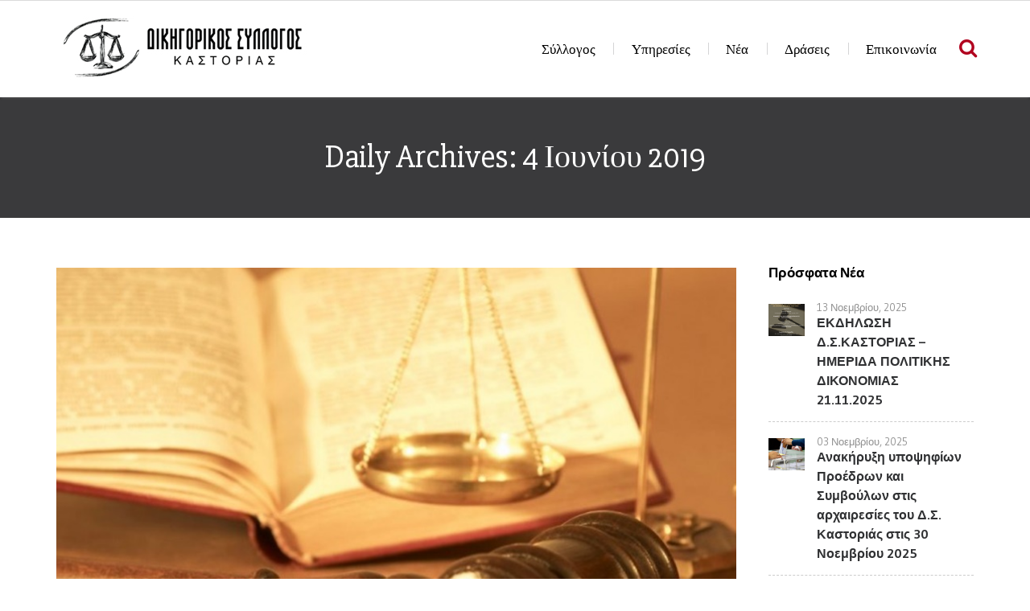

--- FILE ---
content_type: text/html; charset=UTF-8
request_url: https://dskas.gr/2019/06/04/
body_size: 11027
content:
<!doctype html>
<html lang="el">

<head>
	<meta charset="UTF-8">
	<meta name="apple-mobile-web-app-capable" content="yes">
	<meta http-equiv="x-ua-compatible" content="ie=edge">
	<meta name="viewport" content="width=device-width, initial-scale=1, maximum-scale=1">

	        <link href="https://dskas.gr/wp-content/uploads/2018/04/favicon.png" rel="shortcut icon" />
    
	<title>4 Ιουνίου 2019 &#8211; Δικηγορικός σύλλογος Καστοριάς</title>
<meta name='robots' content='max-image-preview:large' />
<link rel='dns-prefetch' href='//maps.googleapis.com' />
<link rel='dns-prefetch' href='//fonts.googleapis.com' />
<link rel="alternate" type="application/rss+xml" title="Ροή RSS &raquo; Δικηγορικός σύλλογος Καστοριάς" href="https://dskas.gr/feed/" />
<link rel="alternate" type="application/rss+xml" title="Ροή Σχολίων &raquo; Δικηγορικός σύλλογος Καστοριάς" href="https://dskas.gr/comments/feed/" />
<script type="text/javascript">
/* <![CDATA[ */
window._wpemojiSettings = {"baseUrl":"https:\/\/s.w.org\/images\/core\/emoji\/14.0.0\/72x72\/","ext":".png","svgUrl":"https:\/\/s.w.org\/images\/core\/emoji\/14.0.0\/svg\/","svgExt":".svg","source":{"concatemoji":"https:\/\/dskas.gr\/wp-includes\/js\/wp-emoji-release.min.js?ver=6.4.7"}};
/*! This file is auto-generated */
!function(i,n){var o,s,e;function c(e){try{var t={supportTests:e,timestamp:(new Date).valueOf()};sessionStorage.setItem(o,JSON.stringify(t))}catch(e){}}function p(e,t,n){e.clearRect(0,0,e.canvas.width,e.canvas.height),e.fillText(t,0,0);var t=new Uint32Array(e.getImageData(0,0,e.canvas.width,e.canvas.height).data),r=(e.clearRect(0,0,e.canvas.width,e.canvas.height),e.fillText(n,0,0),new Uint32Array(e.getImageData(0,0,e.canvas.width,e.canvas.height).data));return t.every(function(e,t){return e===r[t]})}function u(e,t,n){switch(t){case"flag":return n(e,"\ud83c\udff3\ufe0f\u200d\u26a7\ufe0f","\ud83c\udff3\ufe0f\u200b\u26a7\ufe0f")?!1:!n(e,"\ud83c\uddfa\ud83c\uddf3","\ud83c\uddfa\u200b\ud83c\uddf3")&&!n(e,"\ud83c\udff4\udb40\udc67\udb40\udc62\udb40\udc65\udb40\udc6e\udb40\udc67\udb40\udc7f","\ud83c\udff4\u200b\udb40\udc67\u200b\udb40\udc62\u200b\udb40\udc65\u200b\udb40\udc6e\u200b\udb40\udc67\u200b\udb40\udc7f");case"emoji":return!n(e,"\ud83e\udef1\ud83c\udffb\u200d\ud83e\udef2\ud83c\udfff","\ud83e\udef1\ud83c\udffb\u200b\ud83e\udef2\ud83c\udfff")}return!1}function f(e,t,n){var r="undefined"!=typeof WorkerGlobalScope&&self instanceof WorkerGlobalScope?new OffscreenCanvas(300,150):i.createElement("canvas"),a=r.getContext("2d",{willReadFrequently:!0}),o=(a.textBaseline="top",a.font="600 32px Arial",{});return e.forEach(function(e){o[e]=t(a,e,n)}),o}function t(e){var t=i.createElement("script");t.src=e,t.defer=!0,i.head.appendChild(t)}"undefined"!=typeof Promise&&(o="wpEmojiSettingsSupports",s=["flag","emoji"],n.supports={everything:!0,everythingExceptFlag:!0},e=new Promise(function(e){i.addEventListener("DOMContentLoaded",e,{once:!0})}),new Promise(function(t){var n=function(){try{var e=JSON.parse(sessionStorage.getItem(o));if("object"==typeof e&&"number"==typeof e.timestamp&&(new Date).valueOf()<e.timestamp+604800&&"object"==typeof e.supportTests)return e.supportTests}catch(e){}return null}();if(!n){if("undefined"!=typeof Worker&&"undefined"!=typeof OffscreenCanvas&&"undefined"!=typeof URL&&URL.createObjectURL&&"undefined"!=typeof Blob)try{var e="postMessage("+f.toString()+"("+[JSON.stringify(s),u.toString(),p.toString()].join(",")+"));",r=new Blob([e],{type:"text/javascript"}),a=new Worker(URL.createObjectURL(r),{name:"wpTestEmojiSupports"});return void(a.onmessage=function(e){c(n=e.data),a.terminate(),t(n)})}catch(e){}c(n=f(s,u,p))}t(n)}).then(function(e){for(var t in e)n.supports[t]=e[t],n.supports.everything=n.supports.everything&&n.supports[t],"flag"!==t&&(n.supports.everythingExceptFlag=n.supports.everythingExceptFlag&&n.supports[t]);n.supports.everythingExceptFlag=n.supports.everythingExceptFlag&&!n.supports.flag,n.DOMReady=!1,n.readyCallback=function(){n.DOMReady=!0}}).then(function(){return e}).then(function(){var e;n.supports.everything||(n.readyCallback(),(e=n.source||{}).concatemoji?t(e.concatemoji):e.wpemoji&&e.twemoji&&(t(e.twemoji),t(e.wpemoji)))}))}((window,document),window._wpemojiSettings);
/* ]]> */
</script>
<link rel='stylesheet' id='pt-cv-public-style-css' href='https://dskas.gr/wp-content/plugins/content-views-query-and-display-post-page/public/assets/css/cv.css?ver=3.6.4' type='text/css' media='all' />
<link rel='stylesheet' id='layerslider-css' href='https://dskas.gr/wp-content/plugins/LayerSlider/static/layerslider/css/layerslider.css?ver=6.7.1' type='text/css' media='all' />
<style id='wp-emoji-styles-inline-css' type='text/css'>

	img.wp-smiley, img.emoji {
		display: inline !important;
		border: none !important;
		box-shadow: none !important;
		height: 1em !important;
		width: 1em !important;
		margin: 0 0.07em !important;
		vertical-align: -0.1em !important;
		background: none !important;
		padding: 0 !important;
	}
</style>
<link rel='stylesheet' id='wp-block-library-css' href='https://dskas.gr/wp-includes/css/dist/block-library/style.min.css?ver=6.4.7' type='text/css' media='all' />
<style id='classic-theme-styles-inline-css' type='text/css'>
/*! This file is auto-generated */
.wp-block-button__link{color:#fff;background-color:#32373c;border-radius:9999px;box-shadow:none;text-decoration:none;padding:calc(.667em + 2px) calc(1.333em + 2px);font-size:1.125em}.wp-block-file__button{background:#32373c;color:#fff;text-decoration:none}
</style>
<style id='global-styles-inline-css' type='text/css'>
body{--wp--preset--color--black: #000000;--wp--preset--color--cyan-bluish-gray: #abb8c3;--wp--preset--color--white: #ffffff;--wp--preset--color--pale-pink: #f78da7;--wp--preset--color--vivid-red: #cf2e2e;--wp--preset--color--luminous-vivid-orange: #ff6900;--wp--preset--color--luminous-vivid-amber: #fcb900;--wp--preset--color--light-green-cyan: #7bdcb5;--wp--preset--color--vivid-green-cyan: #00d084;--wp--preset--color--pale-cyan-blue: #8ed1fc;--wp--preset--color--vivid-cyan-blue: #0693e3;--wp--preset--color--vivid-purple: #9b51e0;--wp--preset--gradient--vivid-cyan-blue-to-vivid-purple: linear-gradient(135deg,rgba(6,147,227,1) 0%,rgb(155,81,224) 100%);--wp--preset--gradient--light-green-cyan-to-vivid-green-cyan: linear-gradient(135deg,rgb(122,220,180) 0%,rgb(0,208,130) 100%);--wp--preset--gradient--luminous-vivid-amber-to-luminous-vivid-orange: linear-gradient(135deg,rgba(252,185,0,1) 0%,rgba(255,105,0,1) 100%);--wp--preset--gradient--luminous-vivid-orange-to-vivid-red: linear-gradient(135deg,rgba(255,105,0,1) 0%,rgb(207,46,46) 100%);--wp--preset--gradient--very-light-gray-to-cyan-bluish-gray: linear-gradient(135deg,rgb(238,238,238) 0%,rgb(169,184,195) 100%);--wp--preset--gradient--cool-to-warm-spectrum: linear-gradient(135deg,rgb(74,234,220) 0%,rgb(151,120,209) 20%,rgb(207,42,186) 40%,rgb(238,44,130) 60%,rgb(251,105,98) 80%,rgb(254,248,76) 100%);--wp--preset--gradient--blush-light-purple: linear-gradient(135deg,rgb(255,206,236) 0%,rgb(152,150,240) 100%);--wp--preset--gradient--blush-bordeaux: linear-gradient(135deg,rgb(254,205,165) 0%,rgb(254,45,45) 50%,rgb(107,0,62) 100%);--wp--preset--gradient--luminous-dusk: linear-gradient(135deg,rgb(255,203,112) 0%,rgb(199,81,192) 50%,rgb(65,88,208) 100%);--wp--preset--gradient--pale-ocean: linear-gradient(135deg,rgb(255,245,203) 0%,rgb(182,227,212) 50%,rgb(51,167,181) 100%);--wp--preset--gradient--electric-grass: linear-gradient(135deg,rgb(202,248,128) 0%,rgb(113,206,126) 100%);--wp--preset--gradient--midnight: linear-gradient(135deg,rgb(2,3,129) 0%,rgb(40,116,252) 100%);--wp--preset--font-size--small: 13px;--wp--preset--font-size--medium: 20px;--wp--preset--font-size--large: 36px;--wp--preset--font-size--x-large: 42px;--wp--preset--spacing--20: 0.44rem;--wp--preset--spacing--30: 0.67rem;--wp--preset--spacing--40: 1rem;--wp--preset--spacing--50: 1.5rem;--wp--preset--spacing--60: 2.25rem;--wp--preset--spacing--70: 3.38rem;--wp--preset--spacing--80: 5.06rem;--wp--preset--shadow--natural: 6px 6px 9px rgba(0, 0, 0, 0.2);--wp--preset--shadow--deep: 12px 12px 50px rgba(0, 0, 0, 0.4);--wp--preset--shadow--sharp: 6px 6px 0px rgba(0, 0, 0, 0.2);--wp--preset--shadow--outlined: 6px 6px 0px -3px rgba(255, 255, 255, 1), 6px 6px rgba(0, 0, 0, 1);--wp--preset--shadow--crisp: 6px 6px 0px rgba(0, 0, 0, 1);}:where(.is-layout-flex){gap: 0.5em;}:where(.is-layout-grid){gap: 0.5em;}body .is-layout-flow > .alignleft{float: left;margin-inline-start: 0;margin-inline-end: 2em;}body .is-layout-flow > .alignright{float: right;margin-inline-start: 2em;margin-inline-end: 0;}body .is-layout-flow > .aligncenter{margin-left: auto !important;margin-right: auto !important;}body .is-layout-constrained > .alignleft{float: left;margin-inline-start: 0;margin-inline-end: 2em;}body .is-layout-constrained > .alignright{float: right;margin-inline-start: 2em;margin-inline-end: 0;}body .is-layout-constrained > .aligncenter{margin-left: auto !important;margin-right: auto !important;}body .is-layout-constrained > :where(:not(.alignleft):not(.alignright):not(.alignfull)){max-width: var(--wp--style--global--content-size);margin-left: auto !important;margin-right: auto !important;}body .is-layout-constrained > .alignwide{max-width: var(--wp--style--global--wide-size);}body .is-layout-flex{display: flex;}body .is-layout-flex{flex-wrap: wrap;align-items: center;}body .is-layout-flex > *{margin: 0;}body .is-layout-grid{display: grid;}body .is-layout-grid > *{margin: 0;}:where(.wp-block-columns.is-layout-flex){gap: 2em;}:where(.wp-block-columns.is-layout-grid){gap: 2em;}:where(.wp-block-post-template.is-layout-flex){gap: 1.25em;}:where(.wp-block-post-template.is-layout-grid){gap: 1.25em;}.has-black-color{color: var(--wp--preset--color--black) !important;}.has-cyan-bluish-gray-color{color: var(--wp--preset--color--cyan-bluish-gray) !important;}.has-white-color{color: var(--wp--preset--color--white) !important;}.has-pale-pink-color{color: var(--wp--preset--color--pale-pink) !important;}.has-vivid-red-color{color: var(--wp--preset--color--vivid-red) !important;}.has-luminous-vivid-orange-color{color: var(--wp--preset--color--luminous-vivid-orange) !important;}.has-luminous-vivid-amber-color{color: var(--wp--preset--color--luminous-vivid-amber) !important;}.has-light-green-cyan-color{color: var(--wp--preset--color--light-green-cyan) !important;}.has-vivid-green-cyan-color{color: var(--wp--preset--color--vivid-green-cyan) !important;}.has-pale-cyan-blue-color{color: var(--wp--preset--color--pale-cyan-blue) !important;}.has-vivid-cyan-blue-color{color: var(--wp--preset--color--vivid-cyan-blue) !important;}.has-vivid-purple-color{color: var(--wp--preset--color--vivid-purple) !important;}.has-black-background-color{background-color: var(--wp--preset--color--black) !important;}.has-cyan-bluish-gray-background-color{background-color: var(--wp--preset--color--cyan-bluish-gray) !important;}.has-white-background-color{background-color: var(--wp--preset--color--white) !important;}.has-pale-pink-background-color{background-color: var(--wp--preset--color--pale-pink) !important;}.has-vivid-red-background-color{background-color: var(--wp--preset--color--vivid-red) !important;}.has-luminous-vivid-orange-background-color{background-color: var(--wp--preset--color--luminous-vivid-orange) !important;}.has-luminous-vivid-amber-background-color{background-color: var(--wp--preset--color--luminous-vivid-amber) !important;}.has-light-green-cyan-background-color{background-color: var(--wp--preset--color--light-green-cyan) !important;}.has-vivid-green-cyan-background-color{background-color: var(--wp--preset--color--vivid-green-cyan) !important;}.has-pale-cyan-blue-background-color{background-color: var(--wp--preset--color--pale-cyan-blue) !important;}.has-vivid-cyan-blue-background-color{background-color: var(--wp--preset--color--vivid-cyan-blue) !important;}.has-vivid-purple-background-color{background-color: var(--wp--preset--color--vivid-purple) !important;}.has-black-border-color{border-color: var(--wp--preset--color--black) !important;}.has-cyan-bluish-gray-border-color{border-color: var(--wp--preset--color--cyan-bluish-gray) !important;}.has-white-border-color{border-color: var(--wp--preset--color--white) !important;}.has-pale-pink-border-color{border-color: var(--wp--preset--color--pale-pink) !important;}.has-vivid-red-border-color{border-color: var(--wp--preset--color--vivid-red) !important;}.has-luminous-vivid-orange-border-color{border-color: var(--wp--preset--color--luminous-vivid-orange) !important;}.has-luminous-vivid-amber-border-color{border-color: var(--wp--preset--color--luminous-vivid-amber) !important;}.has-light-green-cyan-border-color{border-color: var(--wp--preset--color--light-green-cyan) !important;}.has-vivid-green-cyan-border-color{border-color: var(--wp--preset--color--vivid-green-cyan) !important;}.has-pale-cyan-blue-border-color{border-color: var(--wp--preset--color--pale-cyan-blue) !important;}.has-vivid-cyan-blue-border-color{border-color: var(--wp--preset--color--vivid-cyan-blue) !important;}.has-vivid-purple-border-color{border-color: var(--wp--preset--color--vivid-purple) !important;}.has-vivid-cyan-blue-to-vivid-purple-gradient-background{background: var(--wp--preset--gradient--vivid-cyan-blue-to-vivid-purple) !important;}.has-light-green-cyan-to-vivid-green-cyan-gradient-background{background: var(--wp--preset--gradient--light-green-cyan-to-vivid-green-cyan) !important;}.has-luminous-vivid-amber-to-luminous-vivid-orange-gradient-background{background: var(--wp--preset--gradient--luminous-vivid-amber-to-luminous-vivid-orange) !important;}.has-luminous-vivid-orange-to-vivid-red-gradient-background{background: var(--wp--preset--gradient--luminous-vivid-orange-to-vivid-red) !important;}.has-very-light-gray-to-cyan-bluish-gray-gradient-background{background: var(--wp--preset--gradient--very-light-gray-to-cyan-bluish-gray) !important;}.has-cool-to-warm-spectrum-gradient-background{background: var(--wp--preset--gradient--cool-to-warm-spectrum) !important;}.has-blush-light-purple-gradient-background{background: var(--wp--preset--gradient--blush-light-purple) !important;}.has-blush-bordeaux-gradient-background{background: var(--wp--preset--gradient--blush-bordeaux) !important;}.has-luminous-dusk-gradient-background{background: var(--wp--preset--gradient--luminous-dusk) !important;}.has-pale-ocean-gradient-background{background: var(--wp--preset--gradient--pale-ocean) !important;}.has-electric-grass-gradient-background{background: var(--wp--preset--gradient--electric-grass) !important;}.has-midnight-gradient-background{background: var(--wp--preset--gradient--midnight) !important;}.has-small-font-size{font-size: var(--wp--preset--font-size--small) !important;}.has-medium-font-size{font-size: var(--wp--preset--font-size--medium) !important;}.has-large-font-size{font-size: var(--wp--preset--font-size--large) !important;}.has-x-large-font-size{font-size: var(--wp--preset--font-size--x-large) !important;}
.wp-block-navigation a:where(:not(.wp-element-button)){color: inherit;}
:where(.wp-block-post-template.is-layout-flex){gap: 1.25em;}:where(.wp-block-post-template.is-layout-grid){gap: 1.25em;}
:where(.wp-block-columns.is-layout-flex){gap: 2em;}:where(.wp-block-columns.is-layout-grid){gap: 2em;}
.wp-block-pullquote{font-size: 1.5em;line-height: 1.6;}
</style>
<link rel='stylesheet' id='interactive_map_builder-meisterbox-styles-css' href='https://dskas.gr/wp-content/plugins/InteractiveMapBuilder/css/meisterbox.css?ver=2.0' type='text/css' media='all' />
<link rel='stylesheet' id='lvca-animate-styles-css' href='https://dskas.gr/wp-content/plugins/addons-for-visual-composer/assets/css/animate.css?ver=3.8.3' type='text/css' media='all' />
<link rel='stylesheet' id='lvca-frontend-styles-css' href='https://dskas.gr/wp-content/plugins/addons-for-visual-composer/assets/css/lvca-frontend.css?ver=3.8.3' type='text/css' media='all' />
<link rel='stylesheet' id='lvca-icomoon-styles-css' href='https://dskas.gr/wp-content/plugins/addons-for-visual-composer/assets/css/icomoon.css?ver=3.8.3' type='text/css' media='all' />
<link rel='stylesheet' id='contact-form-7-css' href='https://dskas.gr/wp-content/plugins/contact-form-7/includes/css/styles.css?ver=5.9.3' type='text/css' media='all' />
<link rel='stylesheet' id='lvca-accordion-css' href='https://dskas.gr/wp-content/plugins/addons-for-visual-composer/includes/addons/accordion/css/style.css?ver=3.8.3' type='text/css' media='all' />
<link rel='stylesheet' id='lvca-slick-css' href='https://dskas.gr/wp-content/plugins/addons-for-visual-composer/assets/css/slick.css?ver=3.8.3' type='text/css' media='all' />
<link rel='stylesheet' id='lvca-carousel-css' href='https://dskas.gr/wp-content/plugins/addons-for-visual-composer/includes/addons/carousel/css/style.css?ver=3.8.3' type='text/css' media='all' />
<link rel='stylesheet' id='lvca-clients-css' href='https://dskas.gr/wp-content/plugins/addons-for-visual-composer/includes/addons/clients/css/style.css?ver=3.8.3' type='text/css' media='all' />
<link rel='stylesheet' id='lvca-heading-css' href='https://dskas.gr/wp-content/plugins/addons-for-visual-composer/includes/addons/heading/css/style.css?ver=3.8.3' type='text/css' media='all' />
<link rel='stylesheet' id='lvca-odometers-css' href='https://dskas.gr/wp-content/plugins/addons-for-visual-composer/includes/addons/odometers/css/style.css?ver=3.8.3' type='text/css' media='all' />
<link rel='stylesheet' id='lvca-piecharts-css' href='https://dskas.gr/wp-content/plugins/addons-for-visual-composer/includes/addons/piecharts/css/style.css?ver=3.8.3' type='text/css' media='all' />
<link rel='stylesheet' id='lvca-posts-carousel-css' href='https://dskas.gr/wp-content/plugins/addons-for-visual-composer/includes/addons/posts-carousel/css/style.css?ver=3.8.3' type='text/css' media='all' />
<link rel='stylesheet' id='lvca-pricing-table-css' href='https://dskas.gr/wp-content/plugins/addons-for-visual-composer/includes/addons/pricing-table/css/style.css?ver=3.8.3' type='text/css' media='all' />
<link rel='stylesheet' id='lvca-services-css' href='https://dskas.gr/wp-content/plugins/addons-for-visual-composer/includes/addons/services/css/style.css?ver=3.8.3' type='text/css' media='all' />
<link rel='stylesheet' id='lvca-stats-bar-css' href='https://dskas.gr/wp-content/plugins/addons-for-visual-composer/includes/addons/stats-bar/css/style.css?ver=3.8.3' type='text/css' media='all' />
<link rel='stylesheet' id='lvca-tabs-css' href='https://dskas.gr/wp-content/plugins/addons-for-visual-composer/includes/addons/tabs/css/style.css?ver=3.8.3' type='text/css' media='all' />
<link rel='stylesheet' id='lvca-team-members-css' href='https://dskas.gr/wp-content/plugins/addons-for-visual-composer/includes/addons/team/css/style.css?ver=3.8.3' type='text/css' media='all' />
<link rel='stylesheet' id='lvca-testimonials-css' href='https://dskas.gr/wp-content/plugins/addons-for-visual-composer/includes/addons/testimonials/css/style.css?ver=3.8.3' type='text/css' media='all' />
<link rel='stylesheet' id='lvca-flexslider-css' href='https://dskas.gr/wp-content/plugins/addons-for-visual-composer/assets/css/flexslider.css?ver=3.8.3' type='text/css' media='all' />
<link rel='stylesheet' id='lvca-testimonials-slider-css' href='https://dskas.gr/wp-content/plugins/addons-for-visual-composer/includes/addons/testimonials-slider/css/style.css?ver=3.8.3' type='text/css' media='all' />
<link rel='stylesheet' id='lvca-portfolio-css' href='https://dskas.gr/wp-content/plugins/addons-for-visual-composer/includes/addons/portfolio/css/style.css?ver=3.8.3' type='text/css' media='all' />
<link rel='stylesheet' id='lawyer-css-css' href='https://dskas.gr/wp-content/themes/lawyer/style.css?ver=6.4.7' type='text/css' media='all' />
<link rel='stylesheet' id='lawyer-fonts-css' href='//fonts.googleapis.com/css?family=Gudea%3A400%2C400i%2C700%7CPT+Serif%3A400%2C400i%2C700%2C700i%7CCabin%3A600%7CSlabo+27px%7COpen+Sans%7CRoboto%7CCabin&#038;subset=cyrillic%2Ccyrillic-ext%2Clatin%2Clatin-ext&#038;ver=6.4.7' type='text/css' media='all' />
<link rel='stylesheet' id='fonts-awesome-css' href='https://dskas.gr/wp-content/themes/lawyer/assets/css/font-awesome.min.css?ver=6.4.7' type='text/css' media='all' />
<link rel='stylesheet' id='fontello-css' href='https://dskas.gr/wp-content/themes/lawyer/assets/css/fontello.css?ver=6.4.7' type='text/css' media='all' />
<link rel='stylesheet' id='foundation-css' href='https://dskas.gr/wp-content/themes/lawyer/assets/css/foundation.css?ver=6.4.7' type='text/css' media='all' />
<link rel='stylesheet' id='swiper-css' href='https://dskas.gr/wp-content/themes/lawyer/assets/css/swiper.min.css?ver=6.4.7' type='text/css' media='all' />
<link rel='stylesheet' id='magnific-popup-css' href='https://dskas.gr/wp-content/themes/lawyer/assets/css/magnific-popup.css?ver=6.4.7' type='text/css' media='all' />
<link rel='stylesheet' id='responive-margins-css' href='https://dskas.gr/wp-content/themes/lawyer/assets/css/responive-margins.css?ver=6.4.7' type='text/css' media='all' />
<link rel='stylesheet' id='lawyer-styles-css' href='https://dskas.gr/wp-content/themes/lawyer/assets/css/main.css?ver=6.4.7' type='text/css' media='all' />
<style id='lawyer-styles-inline-css' type='text/css'>
.wpb_content_element[class*='ls-'] {margin-bottom:0;}
</style>
<link rel='stylesheet' id='recent-posts-widget-with-thumbnails-public-style-css' href='https://dskas.gr/wp-content/plugins/recent-posts-widget-with-thumbnails/public.css?ver=7.1.1' type='text/css' media='all' />
<script type="text/javascript" id="layerslider-greensock-js-extra">
/* <![CDATA[ */
var LS_Meta = {"v":"6.7.1"};
/* ]]> */
</script>
<script type="text/javascript" src="https://dskas.gr/wp-content/plugins/LayerSlider/static/layerslider/js/greensock.js?ver=1.19.0" id="layerslider-greensock-js"></script>
<script type="text/javascript" src="https://dskas.gr/wp-includes/js/jquery/jquery.min.js?ver=3.7.1" id="jquery-core-js"></script>
<script type="text/javascript" src="https://dskas.gr/wp-includes/js/jquery/jquery-migrate.min.js?ver=3.4.1" id="jquery-migrate-js"></script>
<script type="text/javascript" src="https://dskas.gr/wp-content/plugins/LayerSlider/static/layerslider/js/layerslider.kreaturamedia.jquery.js?ver=6.7.1" id="layerslider-js"></script>
<script type="text/javascript" src="https://dskas.gr/wp-content/plugins/LayerSlider/static/layerslider/js/layerslider.transitions.js?ver=6.7.1" id="layerslider-transitions-js"></script>
<script type="text/javascript" src="https://dskas.gr/wp-content/plugins/addons-for-visual-composer/assets/js/jquery.waypoints.min.js?ver=3.8.3" id="lvca-waypoints-js"></script>
<script type="text/javascript" id="lvca-frontend-scripts-js-extra">
/* <![CDATA[ */
var lvca_settings = {"mobile_width":"780","custom_css":""};
/* ]]> */
</script>
<script type="text/javascript" src="https://dskas.gr/wp-content/plugins/addons-for-visual-composer/assets/js/lvca-frontend.min.js?ver=3.8.3" id="lvca-frontend-scripts-js"></script>
<script type="text/javascript" src="https://dskas.gr/wp-content/plugins/addons-for-visual-composer/includes/addons/accordion/js/accordion.min.js?ver=3.8.3" id="lvca-accordion-js"></script>
<script type="text/javascript" src="https://dskas.gr/wp-content/plugins/addons-for-visual-composer/assets/js/slick.min.js?ver=3.8.3" id="lvca-slick-carousel-js"></script>
<script type="text/javascript" src="https://dskas.gr/wp-content/plugins/addons-for-visual-composer/assets/js/jquery.stats.min.js?ver=3.8.3" id="lvca-stats-js"></script>
<script type="text/javascript" src="https://dskas.gr/wp-content/plugins/addons-for-visual-composer/includes/addons/odometers/js/odometer.min.js?ver=3.8.3" id="lvca-odometers-js"></script>
<script type="text/javascript" src="https://dskas.gr/wp-content/plugins/addons-for-visual-composer/includes/addons/piecharts/js/piechart.min.js?ver=3.8.3" id="lvca-piecharts-js"></script>
<script type="text/javascript" src="https://dskas.gr/wp-content/plugins/addons-for-visual-composer/includes/addons/posts-carousel/js/posts-carousel.min.js?ver=3.8.3" id="lvca-post-carousel-js"></script>
<script type="text/javascript" src="https://dskas.gr/wp-content/plugins/addons-for-visual-composer/includes/addons/spacer/js/spacer.min.js?ver=3.8.3" id="lvca-spacer-js"></script>
<script type="text/javascript" src="https://dskas.gr/wp-content/plugins/addons-for-visual-composer/includes/addons/services/js/services.min.js?ver=3.8.3" id="lvca-services-js"></script>
<script type="text/javascript" src="https://dskas.gr/wp-content/plugins/addons-for-visual-composer/includes/addons/stats-bar/js/stats-bar.min.js?ver=3.8.3" id="lvca-stats-bar-js"></script>
<script type="text/javascript" src="https://dskas.gr/wp-content/plugins/addons-for-visual-composer/includes/addons/tabs/js/tabs.min.js?ver=3.8.3" id="lvca-tabs-js"></script>
<script type="text/javascript" src="https://dskas.gr/wp-content/plugins/addons-for-visual-composer/assets/js/jquery.flexslider.min.js?ver=3.8.3" id="lvca-flexslider-js"></script>
<script type="text/javascript" src="https://dskas.gr/wp-content/plugins/addons-for-visual-composer/includes/addons/testimonials-slider/js/testimonials.min.js?ver=3.8.3" id="lvca-testimonials-slider-js"></script>
<script type="text/javascript" src="https://dskas.gr/wp-content/plugins/addons-for-visual-composer/assets/js/isotope.pkgd.min.js?ver=3.8.3" id="lvca-isotope-js"></script>
<script type="text/javascript" src="https://dskas.gr/wp-content/plugins/addons-for-visual-composer/assets/js/imagesloaded.pkgd.min.js?ver=3.8.3" id="lvca-imagesloaded-js"></script>
<script type="text/javascript" src="https://dskas.gr/wp-content/plugins/addons-for-visual-composer/includes/addons/portfolio/js/portfolio.min.js?ver=3.8.3" id="lvca-portfolio-js"></script>
<meta name="generator" content="Powered by LayerSlider 6.7.1 - Multi-Purpose, Responsive, Parallax, Mobile-Friendly Slider Plugin for WordPress." />
<!-- LayerSlider updates and docs at: https://layerslider.kreaturamedia.com -->
<link rel="https://api.w.org/" href="https://dskas.gr/wp-json/" /><link rel="EditURI" type="application/rsd+xml" title="RSD" href="https://dskas.gr/xmlrpc.php?rsd" />
<meta name="generator" content="WordPress 6.4.7" />
        <script type="text/javascript">
            (function () {
                window.lvca_fs = {can_use_premium_code: false};
            })();
        </script>
        <meta name="generator" content="Powered by WPBakery Page Builder - drag and drop page builder for WordPress."/>
<noscript><style> .wpb_animate_when_almost_visible { opacity: 1; }</style></noscript></head>

<body data-rsssl=1 class="archive date wpb-js-composer js-comp-ver-6.9.0 vc_responsive">
	<!-- HEADER -->
	<header class="main-header">
			<div class="row-fluid row-fluid--socials">
			<div class="row align-middle">
				<div class="columns">
					<div class="contact-phone contact-phone--home-2"></div>				</div>
				<!-- Site socials -->
							</div>
		</div>
	
	<div class="sticky-container">
		<div class="row-fluid row-fluid--menu align-middle ">
			<div class="row align-middle main-navigation row-menu--home-2">
				<div class="columns small-12 shrink">
					<!-- Logo section -->
					<div class="logo">
						<a href="https://dskas.gr/">
							<img src="https://dskas.gr/wp-content/uploads/2018/03/logo-02-1.jpg" alt="Δικηγορικός σύλλογος Καστοριάς">						</a>
					</div>
				</div>
				<div class="columns">
					<div class="row large-collapse main-navigation--home-2">
						<div class="columns small-order-2 large-order-1">
							<nav>
								<ul class="menu main-menu"><li id="menu-item-830" class="menu-item menu-item-type-custom menu-item-object-custom menu-item-has-children menu-item-830"><a href="#">Σύλλογος</a>
<ul class="sub-menu">
	<li id="menu-item-832" class="menu-item menu-item-type-post_type menu-item-object-page menu-item-832"><a href="https://dskas.gr/%ce%b4%ce%b9%ce%bf%ce%b9%ce%ba%ce%b7%cf%84%ce%b9%ce%ba%cf%8c-%cf%83%cf%85%ce%bc%ce%b2%ce%bf%cf%8d%ce%bb%ce%b9%ce%bf/">Διοικητικό Συμβούλιο</a></li>
	<li id="menu-item-841" class="menu-item menu-item-type-post_type menu-item-object-page menu-item-841"><a href="https://dskas.gr/people-page/">Μέλη Συλλόγου</a></li>
	<li id="menu-item-2168" class="menu-item menu-item-type-post_type menu-item-object-page menu-item-2168"><a href="https://dskas.gr/home-classic/%ce%b4%ce%b9%ce%b1%ce%bc%ce%b5%cf%83%ce%bf%ce%bb%ce%b1%ce%b2%ce%b7%cf%84%ce%ad%cf%82-%ce%b4%ce%b9%ce%ba%ce%b7%ce%b3%cf%8c%cf%81%ce%bf%ce%b9-%ce%b4-%cf%83-%ce%ba%ce%b1%cf%83%cf%84%ce%bf%cf%81%ce%b9/">Διαμεσολαβητές – Δικηγόροι Δ.Σ. Καστοριάς</a></li>
</ul>
</li>
<li id="menu-item-842" class="menu-item menu-item-type-custom menu-item-object-custom menu-item-has-children menu-item-842"><a href="#">Υπηρεσίες</a>
<ul class="sub-menu">
	<li id="menu-item-837" class="menu-item menu-item-type-post_type menu-item-object-page menu-item-837"><a href="https://dskas.gr/%cf%83%cf%85%ce%bc%ce%b2%ce%bf%ce%bb%ce%b1%ce%b9%ce%bf%ce%b3%cf%81%ce%ac%cf%86%ce%bf%ce%b9/">Συμβολαιογράφοι</a></li>
	<li id="menu-item-833" class="menu-item menu-item-type-post_type menu-item-object-page menu-item-833"><a href="https://dskas.gr/%ce%b5%cf%80%ce%b9%ce%bc%ce%b5%ce%bb%ce%b7%cf%84%ce%ad%cf%82/">Επιμελητές</a></li>
	<li id="menu-item-836" class="menu-item menu-item-type-post_type menu-item-object-page menu-item-836"><a href="https://dskas.gr/%cf%80%cf%81%cf%89%cf%84%ce%bf%ce%b4%ce%b9%ce%ba%ce%b5%ce%af%ce%bf/">Πρωτοδικείο</a></li>
	<li id="menu-item-831" class="menu-item menu-item-type-post_type menu-item-object-page menu-item-831"><a href="https://dskas.gr/%ce%b1%cf%83%cf%84%cf%85%ce%bd%ce%bf%ce%bc%ce%b9%ce%ba%ce%ae-%ce%b4%ce%b9%ce%b5%cf%8d%ce%b8%cf%85%ce%bd%cf%83%ce%b7/">Αστυνομική Διεύθυνση</a></li>
	<li id="menu-item-834" class="menu-item menu-item-type-post_type menu-item-object-page menu-item-834"><a href="https://dskas.gr/%ce%b5%cf%86%ce%b5%cf%84%ce%b5%ce%af%ce%bf/">Εφετείο</a></li>
	<li id="menu-item-839" class="menu-item menu-item-type-post_type menu-item-object-page menu-item-839"><a href="https://dskas.gr/%cf%84%ce%bf%ce%bc%ce%ad%ce%b1%cf%82-%ce%b1%cf%83%cf%86%ce%ac%ce%bb%ce%b9%cf%83%ce%b7%cf%82-%ce%bd%ce%bf%ce%bc%ce%b9%ce%ba%cf%8e%ce%bd/">Τομέας ασφάλισης Νομικών</a></li>
	<li id="menu-item-838" class="menu-item menu-item-type-post_type menu-item-object-page menu-item-838"><a href="https://dskas.gr/%cf%84-%cf%85-%ce%b4-%ce%b5/">Τ.Υ.Δ.Ε</a></li>
</ul>
</li>
<li id="menu-item-1116" class="menu-item menu-item-type-post_type menu-item-object-page menu-item-1116"><a href="https://dskas.gr/news-main/">Νέα</a></li>
<li id="menu-item-1089" class="menu-item menu-item-type-taxonomy menu-item-object-category menu-item-1089"><a href="https://dskas.gr/category/%ce%b4%cf%81%ce%ac%cf%83%ce%b5%ce%b9%cf%82/">Δράσεις</a></li>
<li id="menu-item-840" class="menu-item menu-item-type-post_type menu-item-object-page menu-item-840"><a href="https://dskas.gr/contact/">Επικοινωνία</a></li>
</ul>							</nav>
						</div>
						<div class="columns shrink small-order-1 large-order-2">
							<div class="row align-middle menu-search-row">
								<div class="columns nav-menu-icon-col">
									<div class="nav-menu-icon"><i></i></div>
								</div>
																<div class="columns">
									<div class="row small-collapse align-right">
										<div class="columns menu-search-col">
											<form class="search-form" action="https://dskas.gr/">
												<input type="search" name="s" placeholder="Search">
											</form>
										</div>
										<div class="columns shrink">
											<button type="submit" class="button btn-search"><i class="icon-search"></i></button>
										</div>
									</div>
								</div>
															</div>
						</div>
					</div>
				</div>
			</div>
		</div>
	</div>
</header>
		<!-- PAGE HEADING -->
		<div class="page-heading s-back-switch page-heading--no-img" style="">
			<h2 class="page-heading__title">
									Daily Archives: 4 Ιουνίου 2019							</h2>
		</div>

	
	
	<div class="row align-center blog-after-breadcrumbs ">
		
		<!-- BLOG -->
		<div class="columns small-12 large-9">
			
				<div class="articles">

					
													<article class="post post-1387 type-post status-publish format-standard has-post-thumbnail hentry category-44">
								<header class="post__header">
																			<a href="https://dskas.gr/2019/06/04/%ce%b1%ce%bd%ce%b1%ce%ba%ce%bf%ce%af%ce%bd%cf%89%cf%83%ce%b7-%cf%84%ce%b7%cf%82-%cf%83%cf%85%ce%bd%cf%84%ce%bf%ce%bd%ce%b9%cf%83%cf%84%ce%b9%ce%ba%ce%ae%cf%82-%ce%b5%cf%80%ce%b9%cf%84%cf%81%ce%bf-3/">
																							<figure class="post__thumb effect-apollo">
													<img width="900" height="597" src="https://dskas.gr/wp-content/uploads/2018/04/dikigoroi.jpg" class="attachment-post-thumbnail size-post-thumbnail wp-post-image" alt="" decoding="async" fetchpriority="high" srcset="https://dskas.gr/wp-content/uploads/2018/04/dikigoroi.jpg 900w, https://dskas.gr/wp-content/uploads/2018/04/dikigoroi-300x199.jpg 300w, https://dskas.gr/wp-content/uploads/2018/04/dikigoroi-768x509.jpg 768w" sizes="(max-width: 900px) 100vw, 900px" />													<div class="effect-apollo__overlay"></div>
												</figure>
																					</a>
																		<div class="post__meta">
																					<time class="post__date" datetime="2019-06-04T14:22:17+03:00"><a href="https://dskas.gr/2019/06/04/" rel="bookmark">4 Ιουνίου 2019</a></time>
										
										
										
										
																			</div>
									<h2 class="post__title"><a href="https://dskas.gr/2019/06/04/%ce%b1%ce%bd%ce%b1%ce%ba%ce%bf%ce%af%ce%bd%cf%89%cf%83%ce%b7-%cf%84%ce%b7%cf%82-%cf%83%cf%85%ce%bd%cf%84%ce%bf%ce%bd%ce%b9%cf%83%cf%84%ce%b9%ce%ba%ce%ae%cf%82-%ce%b5%cf%80%ce%b9%cf%84%cf%81%ce%bf-3/">Ανακοίνωση της Συντονιστικής Επιτροπής των Προέδρων των Δικηγορικών Συλλόγων (3/6)</a></h2>
								</header>

								<div class="post__excerpt">
									<p>Η Συντονιστική Επιτροπή των Προέδρων των Δικηγορικών Συλλόγων Ελλάδος, μετά τη σημερινή συνεδρίασή της (3/6/2019) στην Αθήνα, εξέδωσε την ακόλουθη ανακοίνωση: &#8220;1. Η πολιτική διελκυστίνδα, που έχει αναπτυχθεί σχετικά με την δυνατότητα ή μη της Κυβέρνησης να επιλέξει, στην παρούσα συγκυρία, την ηγεσία της Δικαιοσύνης, γεγονός για το οποίο έχουν αναπτυχθεί αντικρουόμενες νομικές απόψεις από</p>
								</div>

								<footer class="post__footer">
									<a href="https://dskas.gr/2019/06/04/%ce%b1%ce%bd%ce%b1%ce%ba%ce%bf%ce%af%ce%bd%cf%89%cf%83%ce%b7-%cf%84%ce%b7%cf%82-%cf%83%cf%85%ce%bd%cf%84%ce%bf%ce%bd%ce%b9%cf%83%cf%84%ce%b9%ce%ba%ce%ae%cf%82-%ce%b5%cf%80%ce%b9%cf%84%cf%81%ce%bf-3/" class="link-arrow">Read More</a>
								</footer>
							</article>
						
					
				</div>

				
						
		</div>

					<!-- SIDEBAR -->
			<div class="columns small-12 medium-6 large-3">
				<div class="widget widget-latest-posts"><h3 class="widget-title">Πρόσφατα Νέα</h3><ul class="has-thumbnail">
					<li>
													<a href="https://dskas.gr/2025/11/13/%ce%b5%ce%ba%ce%b4%ce%b7%ce%bb%cf%89%cf%83%ce%b7-%ce%b4-%cf%83-%ce%ba%ce%b1%cf%83%cf%84%ce%bf%cf%81%ce%b9%ce%b1%cf%83-%ce%b7%ce%bc%ce%b5%cf%81%ce%b9%ce%b4%ce%b1-%cf%80%ce%bf%ce%bb%ce%b9%cf%84%ce%b9/" class="widget-latest-posts-thumb__thumb effect-apollo">
								<img width="340" height="300" src="https://dskas.gr/wp-content/uploads/2025/11/ΔΣΚ-ημερίδα-Πολιτικής-Δικονομίας-21.11.2025-340x300.jpg" class="attachment-lawyer-shortcode-recent-posts size-lawyer-shortcode-recent-posts wp-post-image" alt="" decoding="async" loading="lazy" srcset="https://dskas.gr/wp-content/uploads/2025/11/ΔΣΚ-ημερίδα-Πολιτικής-Δικονομίας-21.11.2025-340x300.jpg 340w, https://dskas.gr/wp-content/uploads/2025/11/ΔΣΚ-ημερίδα-Πολιτικής-Δικονομίας-21.11.2025-180x160.jpg 180w" sizes="(max-width: 340px) 100vw, 340px" />								<div class="effect-apollo__overlay"></div>
							</a>
													<div class="widget-latest-posts-thumb__item-meta">

																	<a class="widget__date" href="https://dskas.gr/2025/11/13/">13 Νοεμβρίου, 2025</a>
																<h4><a href="https://dskas.gr/2025/11/13/%ce%b5%ce%ba%ce%b4%ce%b7%ce%bb%cf%89%cf%83%ce%b7-%ce%b4-%cf%83-%ce%ba%ce%b1%cf%83%cf%84%ce%bf%cf%81%ce%b9%ce%b1%cf%83-%ce%b7%ce%bc%ce%b5%cf%81%ce%b9%ce%b4%ce%b1-%cf%80%ce%bf%ce%bb%ce%b9%cf%84%ce%b9/">ΕΚΔΗΛΩΣΗ Δ.Σ.ΚΑΣΤΟΡΙΑΣ &#8211; ΗΜΕΡΙΔΑ ΠΟΛΙΤΙΚΗΣ ΔΙΚΟΝΟΜΙΑΣ 21.11.2025</a></h4>

								
							</div>
					</li>

					
					<li>
													<a href="https://dskas.gr/2025/11/03/%ce%b1%ce%bd%ce%b1%ce%ba%ce%ae%cf%81%cf%85%ce%be%ce%b7-%cf%85%cf%80%ce%bf%cf%88%ce%b7%cf%86%ce%af%cf%89%ce%bd-%cf%80%cf%81%ce%bf%ce%ad%ce%b4%cf%81%cf%89%ce%bd-%ce%ba%ce%b1%ce%b9-%cf%83%cf%85%ce%bc-2/" class="widget-latest-posts-thumb__thumb effect-apollo">
								<img width="340" height="300" src="https://dskas.gr/wp-content/uploads/2019/05/elections-340x300.jpg" class="attachment-lawyer-shortcode-recent-posts size-lawyer-shortcode-recent-posts wp-post-image" alt="" decoding="async" loading="lazy" srcset="https://dskas.gr/wp-content/uploads/2019/05/elections-340x300.jpg 340w, https://dskas.gr/wp-content/uploads/2019/05/elections-180x160.jpg 180w" sizes="(max-width: 340px) 100vw, 340px" />								<div class="effect-apollo__overlay"></div>
							</a>
													<div class="widget-latest-posts-thumb__item-meta">

																	<a class="widget__date" href="https://dskas.gr/2025/11/03/">03 Νοεμβρίου, 2025</a>
																<h4><a href="https://dskas.gr/2025/11/03/%ce%b1%ce%bd%ce%b1%ce%ba%ce%ae%cf%81%cf%85%ce%be%ce%b7-%cf%85%cf%80%ce%bf%cf%88%ce%b7%cf%86%ce%af%cf%89%ce%bd-%cf%80%cf%81%ce%bf%ce%ad%ce%b4%cf%81%cf%89%ce%bd-%ce%ba%ce%b1%ce%b9-%cf%83%cf%85%ce%bc-2/">Ανακήρυξη υποψηφίων Προέδρων και Συμβούλων στις αρχαιρεσίες του Δ.Σ. Καστοριάς στις 30 Νοεμβρίου 2025</a></h4>

								
							</div>
					</li>

					
					<li>
													<a href="https://dskas.gr/2025/09/27/%ce%ba%ce%b1%cf%84%ce%b1%ce%bb%ce%bf%ce%b3%ce%bf%cf%83-%ce%b4%ce%b9%ce%ba%ce%b7%ce%b3%ce%bf%cf%81%cf%89%ce%bd-%ce%bc%ce%b5%ce%bb%cf%89%ce%bd-%ce%b4-%cf%83-%ce%ba%ce%b1%cf%83%cf%84%ce%bf%cf%81%ce%b9/" class="widget-latest-posts-thumb__thumb effect-apollo">
								<img width="340" height="300" src="https://dskas.gr/wp-content/uploads/2019/05/elections-340x300.jpg" class="attachment-lawyer-shortcode-recent-posts size-lawyer-shortcode-recent-posts wp-post-image" alt="" decoding="async" loading="lazy" srcset="https://dskas.gr/wp-content/uploads/2019/05/elections-340x300.jpg 340w, https://dskas.gr/wp-content/uploads/2019/05/elections-180x160.jpg 180w" sizes="(max-width: 340px) 100vw, 340px" />								<div class="effect-apollo__overlay"></div>
							</a>
													<div class="widget-latest-posts-thumb__item-meta">

																	<a class="widget__date" href="https://dskas.gr/2025/09/27/">27 Σεπτεμβρίου, 2025</a>
																<h4><a href="https://dskas.gr/2025/09/27/%ce%ba%ce%b1%cf%84%ce%b1%ce%bb%ce%bf%ce%b3%ce%bf%cf%83-%ce%b4%ce%b9%ce%ba%ce%b7%ce%b3%ce%bf%cf%81%cf%89%ce%bd-%ce%bc%ce%b5%ce%bb%cf%89%ce%bd-%ce%b4-%cf%83-%ce%ba%ce%b1%cf%83%cf%84%ce%bf%cf%81%ce%b9/">ΚΑΤΑΛΟΓΟΣ ΔΙΚΗΓΟΡΩΝ &#8211; ΜΕΛΩΝ Δ.Σ. ΚΑΣΤΟΡΙΑΣ ΜΕ ΔΙΚΑΙΩΜΑ ΕΚΛΟΓΗΣ 2025</a></h4>

								
							</div>
					</li>

					
					<li>
													<a href="https://dskas.gr/2025/09/15/%ce%ba%ce%b1%ce%b8%ce%bf%ce%bb%ce%b9%ce%ba%ce%b7-%ce%b1%cf%80%ce%bf%cf%87%ce%b7-%ce%b4%ce%b9%ce%ba%ce%b7%ce%b3%ce%bf%cf%81%cf%89%ce%bd-%ce%ba%ce%b1%cf%83%cf%84%ce%bf%cf%81%ce%b9%ce%b1%cf%83-%cf%84/" class="widget-latest-posts-thumb__thumb effect-apollo">
								<img width="340" height="300" src="https://dskas.gr/wp-content/uploads/2018/04/dikigoroi-340x300.jpg" class="attachment-lawyer-shortcode-recent-posts size-lawyer-shortcode-recent-posts wp-post-image" alt="" decoding="async" loading="lazy" srcset="https://dskas.gr/wp-content/uploads/2018/04/dikigoroi-340x300.jpg 340w, https://dskas.gr/wp-content/uploads/2018/04/dikigoroi-180x160.jpg 180w" sizes="(max-width: 340px) 100vw, 340px" />								<div class="effect-apollo__overlay"></div>
							</a>
													<div class="widget-latest-posts-thumb__item-meta">

																	<a class="widget__date" href="https://dskas.gr/2025/09/15/">15 Σεπτεμβρίου, 2025</a>
																<h4><a href="https://dskas.gr/2025/09/15/%ce%ba%ce%b1%ce%b8%ce%bf%ce%bb%ce%b9%ce%ba%ce%b7-%ce%b1%cf%80%ce%bf%cf%87%ce%b7-%ce%b4%ce%b9%ce%ba%ce%b7%ce%b3%ce%bf%cf%81%cf%89%ce%bd-%ce%ba%ce%b1%cf%83%cf%84%ce%bf%cf%81%ce%b9%ce%b1%cf%83-%cf%84/">ΚΑΘΟΛΙΚΗ ΑΠΟΧΗ ΔΙΚΗΓΟΡΩΝ ΚΑΣΤΟΡΙΑΣ ΤΡΙΤΗ 16.09.2025 – ΑΝΑΚΟΙΝΩΣΗ και ΠΛΑΙΣΙΟ</a></h4>

								
							</div>
					</li>

					</ul></div>			</div>
				
	</div>
	
	<!-- FOOTER -->
	<footer class="main-footer dark-section ">

					<!-- Footer sidebar -->
		
			<div class="row row-widgets">
									<div class="columns small-12 medium-6 large-3">
						<div class="widget lawyer_contacts widget-address"><h3 class="widget-title">Επικοινωνία</h3><p>Dskas.gr, Ισόγειο Δικαστικού Μεγάρου , Καστοριά, Καστοριάς, 52100, Ελλάδα</p><p class="widget-address__info icon-phone-3">+30 24670 22674</p><p class="widget-address__info icon-fax">+30 24670.23686</p><p class="widget-address__info icon-mail-3"><a href="mailto:dskastor@otenet.gr">dskastor@otenet.gr</a></p></div>					</div>
				
									<div class="columns small-12 medium-6 large-3">
						<div class="widget widget_nav_menu"><h3 class="widget-title">ΜΕΝΟΥ</h3><div class="menu-footer-deyteri-seira-container"><ul id="menu-footer-deyteri-seira" class="menu"><li id="menu-item-1129" class="menu-item menu-item-type-taxonomy menu-item-object-category menu-item-1129"><a href="https://dskas.gr/category/%ce%b1%ce%bd%ce%b1%ce%ba%ce%bf%ce%b9%ce%bd%cf%8e%cf%83%ce%b5%ce%b9%cf%82/">Ανακοινώσεις</a></li>
<li id="menu-item-1125" class="menu-item menu-item-type-post_type menu-item-object-page menu-item-1125"><a href="https://dskas.gr/news-main/">Νέα</a></li>
<li id="menu-item-1128" class="menu-item menu-item-type-taxonomy menu-item-object-category menu-item-1128"><a href="https://dskas.gr/category/%ce%b5%ce%ba%ce%b4%ce%b7%ce%bb%cf%8e%cf%83%ce%b5%ce%b9%cf%82/">Εκδηλώσεις</a></li>
<li id="menu-item-1127" class="menu-item menu-item-type-post_type menu-item-object-page menu-item-1127"><a href="https://dskas.gr/%cf%87%cf%81%ce%ae%cf%83%ce%b9%ce%bc%ce%bf%ce%b9-%cf%83%cf%8d%ce%bd%ce%b4%ce%b5%cf%83%ce%bc%ce%bf%ce%b9/">Χρήσιμα</a></li>
<li id="menu-item-1126" class="menu-item menu-item-type-post_type menu-item-object-page menu-item-1126"><a href="https://dskas.gr/dikaiologitika/">Δικαιολογητικά</a></li>
<li id="menu-item-1356" class="menu-item menu-item-type-post_type menu-item-object-page menu-item-1356"><a href="https://dskas.gr/dilwsi-aporitou/">Δήλωση απορρήτου</a></li>
</ul></div></div>					</div>
				
									<div class="columns small-12 medium-6 large-3">
						<div class="widget widget-latest-posts"><h3 class="widget-title">Πρόσφατα νέα</h3><ul class="has-no-thumbnail">
					<li>
													<div class="widget-latest-posts-thumb__item-meta">

																	<a class="widget__date" href="https://dskas.gr/2025/11/13/">13 Νοεμβρίου, 2025</a>
																<h4><a href="https://dskas.gr/2025/11/13/%ce%b5%ce%ba%ce%b4%ce%b7%ce%bb%cf%89%cf%83%ce%b7-%ce%b4-%cf%83-%ce%ba%ce%b1%cf%83%cf%84%ce%bf%cf%81%ce%b9%ce%b1%cf%83-%ce%b7%ce%bc%ce%b5%cf%81%ce%b9%ce%b4%ce%b1-%cf%80%ce%bf%ce%bb%ce%b9%cf%84%ce%b9/">ΕΚΔΗΛΩΣΗ Δ.Σ.ΚΑΣΤΟΡΙΑΣ &#8211; ΗΜΕΡΙΔΑ ΠΟΛΙΤΙΚΗΣ ΔΙΚΟΝΟΜΙΑΣ 21.11.2025</a></h4>

								
							</div>
					</li>

					
					<li>
													<div class="widget-latest-posts-thumb__item-meta">

																	<a class="widget__date" href="https://dskas.gr/2025/11/03/">03 Νοεμβρίου, 2025</a>
																<h4><a href="https://dskas.gr/2025/11/03/%ce%b1%ce%bd%ce%b1%ce%ba%ce%ae%cf%81%cf%85%ce%be%ce%b7-%cf%85%cf%80%ce%bf%cf%88%ce%b7%cf%86%ce%af%cf%89%ce%bd-%cf%80%cf%81%ce%bf%ce%ad%ce%b4%cf%81%cf%89%ce%bd-%ce%ba%ce%b1%ce%b9-%cf%83%cf%85%ce%bc-2/">Ανακήρυξη υποψηφίων Προέδρων και Συμβούλων στις αρχαιρεσίες του Δ.Σ. Καστοριάς στις 30 Νοεμβρίου 2025</a></h4>

								
							</div>
					</li>

					</ul></div>					</div>
				
									<div class="columns small-12 medium-6 large-3">
						<div class="widget widget_nav_menu"><h3 class="widget-title">ΧΡΗΣΙΜΑ</h3><div class="menu-%cf%87%cf%81%ce%ae%cf%83%ce%b9%ce%bc%ce%b1-container"><ul id="menu-%cf%87%cf%81%ce%ae%cf%83%ce%b9%ce%bc%ce%b1" class="menu"><li id="menu-item-1130" class="menu-item menu-item-type-custom menu-item-object-custom menu-item-1130"><a href="http://adrodrinternational.com/">ADR – ODR International</a></li>
<li id="menu-item-1131" class="menu-item menu-item-type-custom menu-item-object-custom menu-item-1131"><a href="http://ecodex.ee.auth.gr/">Ηλεκτρονική Διεκπεραίωση των Ευρωπαϊκών Διαταγών Πληρωμής</a></li>
<li id="menu-item-1132" class="menu-item menu-item-type-custom menu-item-object-custom menu-item-1132"><a href="http://www.opemed.gr/">Oργανισμός Προώθησης Εναλλακτικών Μεθόδων Επίλυσης Διαφορών ΟΠΕΜΕΔ</a></li>
<li id="menu-item-1133" class="menu-item menu-item-type-post_type menu-item-object-page menu-item-1133"><a href="https://dskas.gr/%cf%8c%cf%81%ce%bf%ce%b9-%cf%87%cf%81%ce%ae%cf%83%ce%b7%cf%82/">Όροι Χρήσης</a></li>
</ul></div></div>					</div>
							</div>
		
		
					<div class="row">
				<div class="columns small-12">
					<div class="row align-justify align-middle copyright small-collapse">

													<div class="columns small-12 medium-expand">Copyright &copy; 2017 - 2026. Copyright © 2018</div>
						
												
							<div class="columns small-12 shrink"><span style="color: #ffffff"><a style="color: #ffffff" href="http://gmedia.gr/" target="_blank" rel="noopener">Κατασκευή Ιστοσελίδας: Gmedia</a></span></div>
												
					</div>
				</div>
			</div>
			</footer>

	<link rel='stylesheet' id='basecss-css' href='https://dskas.gr/wp-content/plugins/eu-cookie-law/css/style.css?ver=6.4.7' type='text/css' media='all' />
<link rel='stylesheet' id='custom-menu-styles-css' href='https://dskas.gr/wp-content/themes/lawyer/assets/css/custom-menu.css?ver=6.4.7' type='text/css' media='all' />
<script type="text/javascript" src="https://dskas.gr/wp-content/plugins/contact-form-7/includes/swv/js/index.js?ver=5.9.3" id="swv-js"></script>
<script type="text/javascript" id="contact-form-7-js-extra">
/* <![CDATA[ */
var wpcf7 = {"api":{"root":"https:\/\/dskas.gr\/wp-json\/","namespace":"contact-form-7\/v1"}};
/* ]]> */
</script>
<script type="text/javascript" src="https://dskas.gr/wp-content/plugins/contact-form-7/includes/js/index.js?ver=5.9.3" id="contact-form-7-js"></script>
<script type="text/javascript" id="pt-cv-content-views-script-js-extra">
/* <![CDATA[ */
var PT_CV_PUBLIC = {"_prefix":"pt-cv-","page_to_show":"5","_nonce":"32d6f60a91","is_admin":"","is_mobile":"","ajaxurl":"https:\/\/dskas.gr\/wp-admin\/admin-ajax.php","lang":"","loading_image_src":"data:image\/gif;base64,R0lGODlhDwAPALMPAMrKygwMDJOTkz09PZWVla+vr3p6euTk5M7OzuXl5TMzMwAAAJmZmWZmZszMzP\/\/\/yH\/[base64]\/wyVlamTi3nSdgwFNdhEJgTJoNyoB9ISYoQmdjiZPcj7EYCAeCF1gEDo4Dz2eIAAAh+QQFCgAPACwCAAAADQANAAAEM\/DJBxiYeLKdX3IJZT1FU0iIg2RNKx3OkZVnZ98ToRD4MyiDnkAh6BkNC0MvsAj0kMpHBAAh+QQFCgAPACwGAAAACQAPAAAEMDC59KpFDll73HkAA2wVY5KgiK5b0RRoI6MuzG6EQqCDMlSGheEhUAgqgUUAFRySIgAh+QQFCgAPACwCAAIADQANAAAEM\/DJKZNLND\/[base64]"};
var PT_CV_PAGINATION = {"first":"\u00ab","prev":"\u2039","next":"\u203a","last":"\u00bb","goto_first":"Go to first page","goto_prev":"Go to previous page","goto_next":"Go to next page","goto_last":"Go to last page","current_page":"Current page is","goto_page":"Go to page"};
/* ]]> */
</script>
<script type="text/javascript" src="https://dskas.gr/wp-content/plugins/content-views-query-and-display-post-page/public/assets/js/cv.js?ver=3.6.4" id="pt-cv-content-views-script-js"></script>
<script type="text/javascript" src="//maps.googleapis.com/maps/api/js?v=3.exp&amp;key=AIzaSyByr7q4xavGXbdnvlII42we-lBNEOkSQaQ&amp;ver=6.4.7" id="google-map-js"></script>
<script type="text/javascript" src="https://dskas.gr/wp-content/themes/lawyer/assets/js/swiper.jquery.min.js?ver=6.4.7" id="swiper-js"></script>
<script type="text/javascript" src="https://dskas.gr/wp-content/plugins/js_composer/assets/lib/bower/isotope/dist/isotope.pkgd.min.js?ver=6.9.0" id="isotope-js"></script>
<script type="text/javascript" src="https://dskas.gr/wp-content/themes/lawyer/assets/js/jquery.matchHeight.js?ver=6.4.7" id="matchHeight-js"></script>
<script type="text/javascript" src="https://dskas.gr/wp-content/themes/lawyer/assets/js/jquery.magnific-popup.min.js?ver=6.4.7" id="magnific-popup-js"></script>
<script type="text/javascript" src="https://dskas.gr/wp-includes/js/imagesloaded.min.js?ver=5.0.0" id="imagesloaded-js"></script>
<script type="text/javascript" id="lawyer-js-js-extra">
/* <![CDATA[ */
var js_data = {"ajaxurl":"https:\/\/dskas.gr\/wp-admin\/admin-ajax.php","siteurl":"https:\/\/dskas.gr\/wp-content\/themes\/lawyer"};
/* ]]> */
</script>
<script type="text/javascript" src="https://dskas.gr/wp-content/themes/lawyer/assets/js/main.js?ver=6.4.7" id="lawyer-js-js"></script>
<script type="text/javascript" id="eucookielaw-scripts-js-extra">
/* <![CDATA[ */
var eucookielaw_data = {"euCookieSet":"1","autoBlock":"0","expireTimer":"0","scrollConsent":"0","networkShareURL":"","isCookiePage":"","isRefererWebsite":""};
/* ]]> */
</script>
<script type="text/javascript" src="https://dskas.gr/wp-content/plugins/eu-cookie-law/js/scripts.js?ver=3.1.6" id="eucookielaw-scripts-js"></script>
<script type="text/javascript" src="https://dskas.gr/wp-content/themes/lawyer/assets/js/custom-menu.js?ver=6.4.7" id="iconpicker-js-js"></script>
</body>

</html>